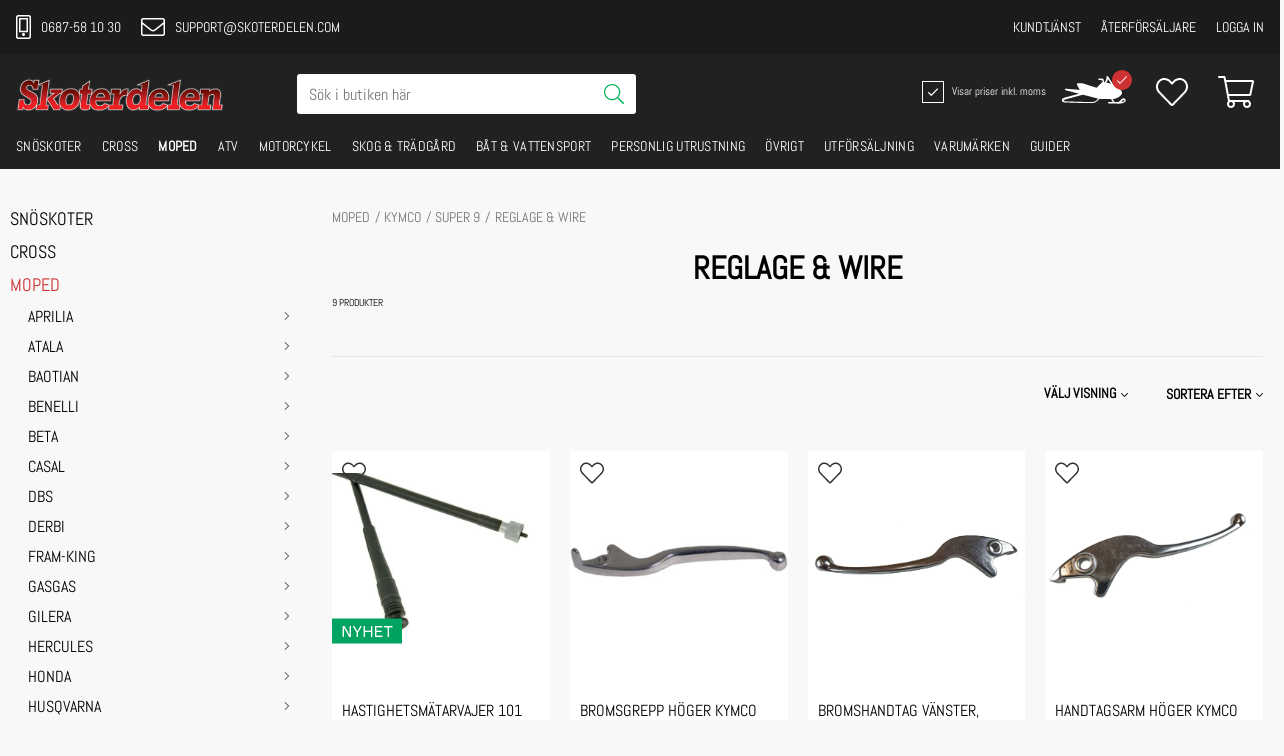

--- FILE ---
content_type: application/javascript; charset=UTF-8
request_url: https://www.skoterdelen.com/static/js/15.f9622d5d.chunk.js
body_size: 1537
content:
(window.__LOADABLE_LOADED_CHUNKS__=window.__LOADABLE_LOADED_CHUNKS__||[]).push([[15],{TcZl:function(e){e.exports=JSON.parse('{"about_70c18bba":{"message":"About"},"add_to_cart_fe03d709":{"message":"Add to cart"},"an_error_occured_please_try_again_9ee6abca":{"message":"An error occured. Please try again!"},"article_number_articlenumber_c60840a3":{"message":"Article number: { articleNumber }"},"cart_4f6dbcaa":{"message":"Cart"},"check_out_fcf51117":{"message":"Check out"},"close_d634289d":{"message":"Close"},"constumer_service_f061a21a":{"message":"Constumer Service"},"count_plural_0_one_1_item_other_count_items_e48de617":{"message":"{ count, plural,\\n     =0 {}\\n    one {1 item}\\n  other {{ count } items}\\n}"},"currency_d6b3d5f6":{"message":"Currency"},"customer_service_f2629cbe":{"message":"Customer Service"},"delivery_8864b1d9":{"message":"Delivery"},"filter_e3398407":{"message":"Filter"},"find_store_2d93488b":{"message":"Find Store"},"footer_7eccde49":{"message":"Footer"},"free_for_your_order_34aba239":{"message":"Free for your order"},"home_351838cd":{"message":"Home"},"homepage_4b84763d":{"message":"HOMEPAGE"},"lagg_alla_produkter_i_varukorgen_afe118da":{"message":"Add all products to cart"},"language_6b3e2c7c":{"message":"Language"},"link_7262adec":{"message":"Link"},"loading_25990131":{"message":"Loading..."},"loading_page_currentpage_2c9871c1":{"message":"Loading page { currentPage }\u2026"},"loading_search_results_for_term_23278c26":{"message":"Loading search results for { term }\u2026"},"menu_39cb0e8e":{"message":"Menu"},"my_page_452af888":{"message":"My page"},"my_page_e51857b6":{"message":"My Page"},"no_results_for_term_4c681f98":{"message":"No results for { term }"},"note_if_you_were_directed_here_via_a_link_we_are_g_47b83052":{"message":"NOTE! If you were directed here via a link we are grateful if you inform us as to which link it was so that we can resolve the problem."},"please_select_option_2379f98d":{"message":"Please select { option }"},"product_description_3edb94a9":{"message":"Product description"},"product_matches_17fac93":{"message":"Product Matches"},"products_c5f0793":{"message":"Products"},"saved_3cd67a7c":{"message":"Saved"},"search_280d00bd":{"message":"Search"},"select_your_country_9ee72cf7":{"message":"Select your country"},"sort_by_72dbba9c":{"message":"Sort by"},"sort_by_e75f9e3e":{"message":"Sort By"},"specifications_ee3fcf8e":{"message":"Specifications"},"the_address_provided_is_incorrect_please_check_the_1b76d82f":{"message":"The address provided is incorrect. Please check the spelling and try again."},"this_could_be_due_to_the_following_a40f2a5":{"message":"This could be due to the following:"},"top_products_7216911d":{"message":"Top Products"},"total_71a4807":{"message":"Total"},"total_plural_1_item_other_items_1c76aa07":{"message":"{ total, plural,\\n     =1 {# item}\\n  other {# items}\\n}"},"total_plural_1_item_other_items_matching_for_term_22b0ede7":{"message":"{ total, plural,\\n     =1 {# item}\\n  other {# items}\\n} matching for \\"{ term }\\""},"totalproducts_products_b80002da":{"message":"{ totalProducts } Products"},"trend_31ce9aff":{"message":"Trend"},"update_4d8ee62":{"message":"Update"},"whoops_54a74974":{"message":"Whoops"},"you_are_trying_to_use_an_old_address_that_no_longe_1d4e8dff":{"message":"You are trying to use an old address that no longer exists or that may have changed."},"you_have_attempted_to_download_a_page_that_does_no_13db419e":{"message":"You have attempted to download a page that does not exist on Jetshop\'\'s\\n          server."},"you_may_have_used_an_old_bookmark_if_you_are_sure__1daf83b8":{"message":"You may have used an old bookmark. If you are sure that you have used the correct address to the site, the problem may be caused by a temporary service disruption. Please try again later."},"show_all_orders_4b9b1f19":{"message":"Show all orders"}}')}}]);
//# sourceMappingURL=15.f9622d5d.chunk.js.map